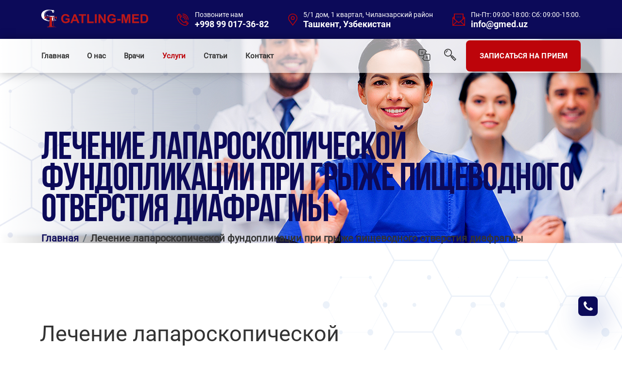

--- FILE ---
content_type: text/html; charset=UTF-8
request_url: https://gmed.uz/item-lechenie-laparoskopicheskoy-fundoplikatsii-pri-gryzhe-pishchevodnogo-otverstiya-diafragmy
body_size: 12587
content:
<!DOCTYPE html>
<html lang="ru">

<head>
   <meta charset="UTF-8">
   <meta http-equiv="X-UA-Compatible" content="IE=edge">
   <meta name="viewport" content="width=device-width, initial-scale=1">
      

   <title>Лечение лапароскопической фундопликации при грыже пищеводного отверстия диафрагмы в Ташкенте</title>
   <meta name="description" content="Лечение лапароскопической фундопликации при грыже пищеводного отверстия диафрагмы в Ташкенте. грыжа пищеводного отверстия диафрагмы
в Ташкенте в частной клинике Gatling Med. Лапароскопия в Ташкенте по доступной цене. Онлайн регистрация на сайте https://gmed.uz">
<meta property="og:site_name" content="Gmed.uz">
<meta property="og:type" content="website">
<meta property="og:title" content="Лечение лапароскопической фундопликации при грыже пищеводного отверстия диафрагмы в Ташкенте">
<meta property="og:description" content="Лечение лапароскопической фундопликации при грыже пищеводного отверстия диафрагмы в Ташкенте. грыжа пищеводного отверстия диафрагмы
в Ташкенте в частной клинике Gatling Med. Лапароскопия в Ташкенте по доступной цене. Онлайн регистрация на сайте https://gmed.uz">
<meta property="og:url" content="https://gmed.uz/ru/item-lechenie-laparoskopicheskoy-fundoplikatsii-pri-gryzhe-pishchevodnogo-otverstiya-diafragmy">
<meta property="og:image" content="https://gmed.uz/backend/web/uploads/service/16456115721770.png">
<meta property="og:image:width" content="1250">
<meta property="og:image:height" content="1250">
<meta name="csrf-param" content="_csrf-frontend">
<meta name="csrf-token" content="N7n0AttmWsSfVP81Yh375-raugVbCUyww5GLeAFQbwt23LhbrFNuo9oZrQ1PSr-Bs7vAXThFDcmP6907cjw_Zg==">

<link href="/css/owl.carousel.min.css" rel="stylesheet">
<link href="/css/owl.theme.default.min.css" rel="stylesheet">
<link href="/css/jquery.fancybox.min.css" rel="stylesheet">
<link href="/css/bootstrap.min.css" rel="stylesheet">
<link href="/css/main.css" rel="stylesheet">
<link href="/css/per-style.css" rel="stylesheet">
<script>var inputmask_93d7e9ed = {"mask":"+\\9\\98(99)-999-99-99"};</script>   <script type="application/ld+json">
      {
         "@context": {
            "@vocab": "http://schema.org/"
         },
         "@type": "WebPage",
         "description": "Лечение лапароскопической фундопликации при грыже пищеводного отверстия диафрагмы в Ташкенте. грыжа пищеводного отверстия диафрагмы
в Ташкенте в частной клинике Gatling Med. Лапароскопия в Ташкенте по доступной цене. Онлайн регистрация на сайте https://gmed.uz",
         "image": "https://gmed.uz/backend/web/uploads/service/16456115721770.png",
         "name": "Лечение лапароскопической фундопликации при грыже пищеводного отверстия диафрагмы в Ташкенте",
         "thumbnailUrl": "https://gmed.uz/backend/web/uploads/service/16456115721770.png",
         "url": "https://gmed.uz/ru/item-lechenie-laparoskopicheskoy-fundoplikatsii-pri-gryzhe-pishchevodnogo-otverstiya-diafragmy"
      }
   </script>
   <script type="application/ld+json">
      {
         "@context": {
            "@vocab": "http://schema.org/"
         },
         "@type": "Organization",
         "address": {
            "@type": "PostalAddress",
            "addressLocality": "Узбекистан",
            "addressRegion": "Ташкент",
            "streetAddress": "5/1 дом, 1 квартал, Чиланзарский район"
         },
         "email": "info@gmed.uz",
         "legalName": "Gatling Med",
         "telephone": "+998 99 017-36-82"
      }
   </script>
   <script type="application/ld+json">
      {
         "@context": {
            "@vocab": "http://schema.org/"
         },
         "@type": "LocalBusiness",
         "address": {
            "@type": "PostalAddress",
            "addressLocality": "Узбекистан",
            "addressRegion": "Ташкент",
            "streetAddress": "5/1 дом, 1 квартал, Чиланзарский район"
         },
         "description": "Лечение лапароскопической фундопликации при грыже пищеводного отверстия диафрагмы в Ташкенте. грыжа пищеводного отверстия диафрагмы
в Ташкенте в частной клинике Gatling Med. Лапароскопия в Ташкенте по доступной цене. Онлайн регистрация на сайте https://gmed.uz",
         "email": "info@gmed.uz",
         "image": "https://gmed.uz/backend/web/uploads/service/16456115721770.png",
         "legalName": "Gatling Med",
         "logo": "https://gmed.uz/backend/web/uploads/service/16456115721770.png",
         "name": "Лечение лапароскопической фундопликации при грыже пищеводного отверстия диафрагмы в Ташкенте",
         "telephone": "+998 99 017-36-82",
         "url": "https://gmed.uz/ru/item-lechenie-laparoskopicheskoy-fundoplikatsii-pri-gryzhe-pishchevodnogo-otverstiya-diafragmy"
      }
   </script>
   <link rel="icon" href="/backend/web/uploads/16391335475339.svg" type="image/x-icon">
	
	
	

	
	
	
</head>

<body>
   
   <!-- Start of .preloader -->
   <!--<div class="preloader">-->
   <!--    <div class="loader"></div>-->
   <!--    <h6 class="preloader-text">IbnSino<br>Template</h6>-->
   <!--</div>-->
   <!-- End of .preloader -->

   <!------------------------------------------------------------------------>

   <div class="page">
      <!-- Start of .header-top -->
      <header class="header-top">
         <div class="container">

            <!-- header-top__logo -->
            <div class="header-top__logo">
               <a href="/">
                  <img width="220" class='logo-desktop' src="/backend/web/uploads/16391357239658.svg" alt="">
               </a>
            </div>
            <!-- End of .header-top__logo -->

            <!-- .header-top__call -->
            <div class="header-top__call">

               <!-- header-top__call-item -->
               <div class="header-top__call-item">
                  <svg width="24.375" height="24.343" viewBox="0 0 24.375 24.343">
                     <path id="phone.svg" class="header-top__call-icon cls-1" d="M831.817,365.478a10.864,10.864,0,0,0-10.852-10.851v-1.55a12.416,12.416,0,0,1,12.4,12.4h-1.551Zm-6.2,0a4.656,4.656,0,0,0-4.651-4.651v-1.55a6.208,6.208,0,0,1,6.2,6.2h-1.55Zm-4.651-9.3a9.312,9.312,0,0,1,9.3,9.3h-1.551a7.759,7.759,0,0,0-7.751-7.751v-1.55Zm3.779,13.4,1.938-1.937a0.578,0.578,0,0,1,.064-0.058,1.924,1.924,0,0,1,2.511-.006,0.72,0.72,0,0,1,.071.064l3.488,3.487a1.871,1.871,0,0,1,0,2.646l-2.325,2.326a5.527,5.527,0,0,1-3.942,1.314c-3.14,0-7.446-1.609-11.712-5.8l0.41-.418-0.417.41a19.929,19.929,0,0,1-5.5-9.163c-0.666-2.764-.288-5.19,1.01-6.489l2.325-2.325a1.917,1.917,0,0,1,2.647,0l3.488,3.488a0.8,0.8,0,0,1,.067.077,1.879,1.879,0,0,1-.009,2.5c-0.018.022-.038,0.043-0.058,0.064l-1.938,1.937a1.419,1.419,0,0,0,0,2l2.938,2.937h0l2.94,2.94A1.42,1.42,0,0,0,824.744,369.578Zm6.522,3.554,0.454-.454a0.322,0.322,0,0,0,0-.454l-3.434-3.433c-0.017-.015-0.034-0.029-0.049-0.045a0.277,0.277,0,0,0-.464,0c-0.015.014-.03,0.029-0.046,0.042l-0.4.4ZM817.25,359.116l0.4-.4a0.447,0.447,0,0,1,.042-0.045,0.328,0.328,0,0,0,0-.464,0.652,0.652,0,0,1-.05-0.055l-3.429-3.429a0.323,0.323,0,0,0-.455,0l-0.454.454Zm1.456,8.621h0l-2.94-2.94a2.97,2.97,0,0,1,0-4.2l0.388-.388-3.943-3.941-0.775.774c-0.9.9-1.129,2.827-.6,5.029A20.532,20.532,0,0,0,824.366,375.6c2.2,0.531,4.129.3,5.029-.6l0.775-.775-3.942-3.942-0.388.388a2.971,2.971,0,0,1-4.2,0Z" transform="translate(-809 -353.063)" /></svg>
                  <div class="header-top__call-text">
                     <p>Позвоните нам</p>
                     <a href="tel:+998 99 017-36-82">+998 99 017-36-82</a>
                  </div>
               </div>
               <!-- End of .header-top__call-item -->

               <!-- header-top__call-item -->
               <div class="header-top__call-item">
                  <svg width="18.88" height="25.719" viewBox="0 0 18.88 25.719">
                     <path id="address.svg" class="header-top__call-icon cls-1" d="M1033.75,377.71l-7.99-11.282a9.433,9.433,0,1,1,16-.04Zm0-24.133a7.845,7.845,0,0,0-6.68,11.983l6.68,9.43,6.7-9.468A7.841,7.841,0,0,0,1033.75,353.577Zm0,11.78a3.927,3.927,0,1,1,3.93-3.928A3.931,3.931,0,0,1,1033.75,365.357Zm0-6.283a2.356,2.356,0,1,0,2.36,2.355A2.362,2.362,0,0,0,1033.75,359.074Z" transform="translate(-1024.31 -352)" />
                  </svg>
                  <div class="header-top__call-text">
                     <p>5/1 дом, 1 квартал, Чиланзарский район</p>
                     <a href="/contact">Ташкент, Узбекистан</a>
                  </div>
               </div>
               <!-- End of .header-top__call-item -->

               <!-- header-top__call-item -->
               <div class="header-top__call-item">
                  <svg width="25.16" height="25.157" viewBox="0 0 25.16 25.157">
                     <path id="envelope.svg" class="header-top__call-icon cls-1" d="M1239.84,377.423v-16.85l3.15-2.723v-5.556h18.87v5.556l3.14,2.723v16.85h-25.16Zm22.48-1.57-6.57-6.557-3.33,2.884-3.33-2.884-6.56,6.557h19.79Zm-20.91-1.11,6.49-6.478-6.49-5.614v12.092Zm1.58-14.814-1.16,1,1.16,1v-2.005Zm17.29,3.359v-9.424h-15.72v9.424h-0.01l7.87,6.813,7.87-6.813h-0.01Zm1.58-3.359v2.005l1.15-1Zm1.57,2.722-6.49,5.614,6.49,6.478V362.651Zm-11.8-4.076h1.58v1.571h-1.58v-1.571Zm4.72,1.571h-1.57v-1.571h1.57v1.571Zm-7.86-1.571h1.57v1.571h-1.57v-1.571Z" transform="translate(-1239.84 -352.281)" />
                  </svg>
                  <div class="header-top__call-text">
                     <p>Пн-Пт: 09:00-18:00: Сб: 09:00-15:00.</p>
                     <a href="mailto:info@gmed.uz">info@gmed.uz</a>
                  </div>
               </div>
               <!-- End of .header-top__call-item -->

            </div>
            <!-- End of .header-top__call -->
         </div>
      </header>
      <!-- End of .header-top -->

      <!-- Start of .header-middle -->
      <header class="header-middle header-middle_white-transparent">
         <div class="container">

            <!-- hidden navbar for mobiles -->
            <div class="navbar-logo">
               <a href="/">
                  <!--<img width="130" src="/backend/web/uploads/16391359194128.svg" alt="">-->
                  <img width="130" class='logo-mobile' src="/backend/web/uploads/16391359194128.svg" alt="">
               </a>
            </div>

            <div class="navbar-icon">
               <span></span>
            </div>
            <!-- End of hidden navbar for mobiles -->

            <!-- navbar__menu-link clicked jquery -> event.preventDefoult() -->
            <div class="navbar">

               <ul class="navbar__menu">
                  <li class="navbar__menu-item">
                     <a class="navbar__menu-link " href="/">Главная</a>
                  </li>

                  <li class="navbar__menu-item">
                     <a class="navbar__menu-link " href="/about">О нас</a>
                  </li>

                  <li class="navbar__menu-item">
                     <a class="navbar__menu-link " href="/doctors">Врачи</a>
                  </li>

                  <li class="navbar__menu-item">
                     <a class="navbar__menu-link active" href="/services">Услуги</a>
                  </li>

                  <li class="navbar__menu-item">
                     <a class="navbar__menu-link " href="/article">Статьи</a>
                  </li>

                  <li class="navbar__menu-item">
                     <a class="navbar__menu-link " href="/contact">Контакт</a>
                  </li>
               </ul>

               <div class="navbar__right">

                  <div class="navbar__bag">
                     <svg width="25.16" height="26" viewBox="0 0 512 512" xmlns="http://www.w3.org/2000/svg">
                        <path d="m373.851562 308.296875c-1.445312-4.820313-7.390624-7.074219-13.496093-7.074219-5.945313 0-11.890625 2.253906-13.335938 7.074219l-31.011719 101.0625c-.160156.644531-.320312 1.285156-.320312 1.605469 0 5.144531 7.550781 8.675781 13.175781 8.675781 3.535157 0 6.265625-1.121094 7.070313-4.175781l6.101562-21.371094h36.796875l6.109375 21.371094c.800782 3.054687 3.53125 4.175781 7.066406 4.175781 5.625 0 13.175782-3.691406 13.175782-8.675781 0-.480469-.160156-.964844-.320313-1.605469zm-27.476562 69.40625 13.976562-49.324219 13.984376 49.324219zm0 0" />
                        <path d="m456.835938 208.867188h-153.707032v-65.648438l49.953125-35.679688c3.941407-2.816406 6.28125-7.359374 6.28125-12.203124 0-4.847657-2.339843-9.390626-6.28125-12.207032l-50.554687-36.109375c-3.949219-26.570312-26.914063-47.019531-54.5625-47.019531h-192.796875c-30.421875 0-55.167969 24.746094-55.167969 55.167969v192.800781c0 30.417969 24.746094 55.164062 55.167969 55.164062h153.703125v65.648438l-49.953125 35.679688c-3.941407 2.816406-6.28125 7.363281-6.28125 12.207031s2.339843 9.390625 6.28125 12.203125l50.554687 36.109375c3.949219 26.570312 26.914063 47.019531 54.5625 47.019531h192.800782c30.417968 0 55.164062-24.75 55.164062-55.167969v-192.796875c0-30.421875-24.746094-55.167968-55.164062-55.167968zm-401.667969 64.265624c-13.878907 0-25.167969-11.289062-25.167969-25.167968v-192.800782c0-13.875 11.289062-25.164062 25.167969-25.164062h192.796875c13.875 0 25.164062 11.289062 25.164062 25.164062 0 4.847657 2.339844 9.394532 6.28125 12.207032l39.144532 27.960937-39.144532 27.960938c-3.941406 2.816406-6.28125 7.363281-6.28125 12.207031v73.367188h-9.09375c-30.417968 0-55.164062 24.746093-55.164062 55.164062v9.101562zm426.832031 183.699219c0 13.878907-11.289062 25.167969-25.164062 25.167969h-192.800782c-13.875 0-25.164062-11.289062-25.164062-25.167969 0-4.84375-2.339844-9.390625-6.28125-12.203125l-39.144532-27.960937 39.144532-27.960938c3.941406-2.816406 6.28125-7.363281 6.28125-12.207031v-112.464844c0-13.878906 11.289062-25.167968 25.164062-25.167968h24.054688.039062.039063 168.667969c13.875 0 25.164062 11.289062 25.164062 25.167968zm0 0" />
                        <path d="m197.652344 138.277344c4.667968 0 8.457031-3.789063 8.457031-8.460938s-3.789063-8.460937-8.457031-8.460937h-37.628906v-20.539063c0-4.671875-3.789063-8.460937-8.460938-8.460937-4.667969 0-8.457031 3.789062-8.457031 8.460937v20.539063h-37.628907c-4.667968 0-8.457031 3.789062-8.457031 8.460937s3.789063 8.460938 8.457031 8.460938h11.660157c1.863281 17.863281 9.566406 34.007812 21.152343 46.511718-9.605468 5.75-20.824218 9.070313-32.8125 9.070313-4.667968 0-8.457031 3.785156-8.457031 8.457031s3.789063 8.460938 8.457031 8.460938c17.117188 0 32.996094-5.351563 46.085938-14.453125 13.09375 9.101562 28.972656 14.453125 46.089844 14.453125 4.667968 0 8.457031-3.789063 8.457031-8.460938s-3.789063-8.457031-8.457031-8.457031c-11.988282 0-23.207032-3.3125-32.8125-9.070313 11.585937-12.503906 19.289062-28.648437 21.152344-46.511718zm-46.089844 35.941406c-9.253906-9.605469-15.539062-22.078125-17.378906-35.941406h34.761718c-1.839843 13.863281-8.125 26.335937-17.382812 35.941406zm0 0" /></svg>
                     <div class="checkBox">
                        <a href="/en/item-treatment-of-laparoscopic-fundoplication-for-hiatal-hernia" class="lang-flag">
                           <img src="/frontend/web/images/per-img/flag-eng.jpg" alt="" class="">
                        </a>
                        <a href="/uz/item-kokrak-churrasi-uchun-laparoskopik-hiatal-churra-fundoplikatsiyani-davolash" class="lang-flag">
                           <img src="/frontend/web/images/per-img/flag-uzb.jpg" alt="" class="">
                        </a>
                        <a href="/ru/item-lechenie-laparoskopicheskoy-fundoplikatsii-pri-gryzhe-pishchevodnogo-otverstiya-diafragmy" class="lang-flag">
                           <img src="/frontend/web/images/per-img/flag-rus.png" alt="" class="">
                        </a>
                     </div>
                  </div>

                  <div class="navbar__search searchBox-open">
                     <svg width="24.71" height="25.687" viewBox="0 0 24.71 24.687">
                        <path id="search.svg" class="cls-3" d="M1144.4,440.468l8.19,8.178-3.47,3.467-8.19-8.178,1.18-1.177-1.38-1.385a7.878,7.878,0,1,1,1.11-1.11l1.38,1.383Zm-2.36-5.172a6.29,6.29,0,1,0-6.29,6.282A6.293,6.293,0,0,0,1142.04,435.3Zm8.33,13.35-3.61-3.6-1.24,1.245,3.6,3.6Zm-5.97-3.465,1.25-1.246-1.25-1.245-1.24,1.245Zm-11.79-9.885h-1.57a4.715,4.715,0,0,1,4.71-4.712v1.57A3.146,3.146,0,0,0,1132.61,435.3Z" transform="translate(-1127.88 -427.438)" /></svg>
                  </div>

                  <a href="#" class="btn btn_pink" id="popup-form-open">ЗАПИСАТЬСЯ НА ПРИЕМ</a>

               </div>
            </div>

         </div>
      </header>
      <!-- End of .header-middle -->

      <!-- Start of .header-bottom-4 -->
<header class="header-bottom-4">
    <img src="/frontend/web/images/banner/banner6.jpg" alt="banner" title="banner" width="auto" height="auto">
    <div class="header-bottom-4__bg">
        <div class="icon">
            <img src="/frontend/web/images/banner/banner-shape.png" alt="shape" title="banner" width="auto" height="auto">
        </div>
    </div>
    <div class="container">
        <h1 class="section-title"><span>Лечение лапароскопической фундопликации при грыже пищеводного отверстия диафрагмы</span></h1>
        <ol class="breadcrumb">
            <li class="breadcrumb-item"><a href="/">Главная</a></li>
            <li class="breadcrumb-item active">Лечение лапароскопической фундопликации при грыже пищеводного отверстия диафрагмы</li>
        </ol>
    </div>
</header>
<!-- End of .header-bottom-4 -->

<!-- Start of departments-3 -->
<section class="departments-3 main-blog">
    <div class="main-blog__bg">
        <div class="icon">
            <img src="/frontend/web/images/png-shapes/form-shape.png" alt="shape" title="banner" width="100%" height="100%">
        </div>
        <div class="icon">
            <img src="/frontend/web/images/png-shapes/specialists__left-bottom-shape.png" alt="shape" title="banner" width="auto" height="auto">
        </div>
    </div>
    <div class="container container_right-sidebar">
        <div class="article">
            <div class="departments-3__single">
                <h1 class="title">Лечение лапароскопической фундопликации при грыже пищеводного отверстия диафрагмы</h1>
                <div class="img">
                    <img src="/backend/web/uploads/service/16456115721770.png" alt="Лечение лапароскопической фундопликации при грыже пищеводного отверстия диафрагмы" title="Лечение лапароскопической фундопликации при грыже пищеводного отверстия диафрагмы" width="auto" height="auto">
                </div>
                <p class="text"><p><strong>Грыжа пищеводного отверстия диафрагмы</strong> (ГПОД) и рефлюкс-эзофагит &mdash; заболевание пищевода и диафрагмы, причиной которого является расширение пищеводного отверстия диафрагмы вследствие растяжения связок, фиксирующих пищевод и желудок. В результате этих явлений верхняя часть желудка выходит в грудную полость и нарушается работа пищеводного сфинктера.<br />
<br />
Нарушение работы нижнего пищеводного сфинктера приводит к забросу желудочного содержимого в пищевод с развитием хронического воспаления его слизистой оболочки. Данный воспалительный процесс пищевода называется рефлюкс-эзофагит. Иногда этот длительно текущий процесс приводит к развитию рака пищевода. По данным Европейской и Американской гастроэнтерологических ассоциаций, если ГПОД существует в течение 5&ndash;12 лет без лечения, то риск развития рака пищевода возрастает на 270% через 5 лет и на 350&ndash;490% &mdash; в зависимости от возраста &mdash; через 12 лет.<br />
<br />
<strong>РАСПРОСТРАНЕННОСТЬ ЗАБОЛЕВАНИЯ</strong><br />
В настоящее время ГПОД является одним из наиболее распространенных заболеваний ЖКТ и по своей частоте занимает 2&ndash;3 место среди гастроэнтерологических заболеваний.<br />
<br />
<strong>Наиболее часто возникающими симптомами грыжи пищеводного отверстия являются:</strong><br />
&bull; Боли &ndash; самый типичный признак патологии. Они бывают жгучими, возникают в подложечной, загрудинной области, иногда &ndash; левом подреберье, значительно усиливаются при движении, физических нагрузках, наклонах.<br />
&bull; Мучительная, длительная изжога &ndash; возникает и после приема пищи, и натощак, усиливаясь при нахождении в положении лежа и при наклоне вперед.<br />
&bull; Отрыжка кислым, горьким, воздухом, а также срыгивание, нередко на фоне болевого синдрома.<br />
&bull; Весьма характерно затрудненное глотание, ощущение застрявшего в горле комка, боль во время процесса глотания. Попытки проглотить пищу могут сопровождаться нарастанием болевого синдрома, возникновением чувств дискомфорта за грудиной, перерастающего в боли распирающего характера, нередко иррадиирующие в левое плечо, лопатку (как при стенокардии).<br />
<br />
<strong>ЛЕЧЕНИЕ</strong><br />
<br />
Терапевтическое лечение ГПОД направлено на снятие симптомов: пока пациент принимает лекарственные препараты, соблюдает строгий режим питания, строго выполняет все назначения врача, то его состояние относительно комфортное. При прекращении лечения все симптомы ГПОД (постоянная отрыжка, мучительная изжога) возвращаются. &nbsp;Консервативному лечению у врача-гастроэнтеролога подлежат больные с небольшими грыжами пищеводного отверстия диафрагмы, без выраженной клинической картины и только в том случае, если пациент готов пожизненно принимать препараты, препятствующие возникновению рефлюкс-эзофагита или уменьшающие симптомы заболевания. Установлено, что при применении препаратов, снижающих кислотность желудочного сока в ьтечении 5 лет риск развития рака желудка увеличивается на 350%, а через 12 лет &mdash; увеличивается на 560% по сравнению с лицами без ГПОД того же возраста. Также, снижение уровня кислоты в желудке нарушает переваривание пищи и ее недопереваренные остатки попадают в толстую кишку, где вызывают гнилостные процессы и приводят к развитию тяжелого дисбактериоза кишечника.<br />
<br />
<strong>Вы смело можете начинать лечение, которое мы осуществляем максимально быстро и эффективно в Ташкенте. Клиника Gatling Med заставит вас быть уверенными в себе и в своем здоровье!</strong></p>
</p>
            </div>
        </div>
        <div class="sidebar">
            <div class="departments-sidebar">
                <div class="departments-blog">
                    <h1 class="title">Хирургия</h1>
                    <ul class="lists">
                                                    <li class="list-item">
                                <a href="/item-vrosshiy-nogot-diagnostika-lechenie" class="">
                                    <span>Вросший ноготь. Диагностика. Лечение</span>
                                    <i class="fa fa-angle-right"></i>
                                </a>
                            </li>
                                                    <li class="list-item">
                                <a href="/item-pupochnaya-gryzha-diagnostika-lechenie" class="">
                                    <span>Пупочная грыжа. Диагностика. Лечение </span>
                                    <i class="fa fa-angle-right"></i>
                                </a>
                            </li>
                                                    <li class="list-item">
                                <a href="/item-bedrennaya-gryzha-diagnostika-lechenie" class="">
                                    <span>Бедренная грыжа. Диагностика. Лечение</span>
                                    <i class="fa fa-angle-right"></i>
                                </a>
                            </li>
                                                    <li class="list-item">
                                <a href="/item-kamen-zhelchnogo-puzyrya-diagnostika-lechenie" class="">
                                    <span>Камень желчного пузыря. Диагностика. Лечение</span>
                                    <i class="fa fa-angle-right"></i>
                                </a>
                            </li>
                                                    <li class="list-item">
                                <a href="/item-professionalnye-metody-lecheniya-proktita" class="">
                                    <span>Профессиональные методы лечения проктита </span>
                                    <i class="fa fa-angle-right"></i>
                                </a>
                            </li>
                                                    <li class="list-item">
                                <a href="/item-sovremennyy-sposob-lecheniya-ostrogo-paraproktita" class="">
                                    <span>Современный способ лечения острого парапроктита </span>
                                    <i class="fa fa-angle-right"></i>
                                </a>
                            </li>
                                                    <li class="list-item">
                                <a href="/item-hirurgicheskoe-lechenie-gryzhi-beloy-linii" class="">
                                    <span>Хирургическое лечение грыжи белой линии </span>
                                    <i class="fa fa-angle-right"></i>
                                </a>
                            </li>
                                                    <li class="list-item">
                                <a href="/item-peredovye-metody-lecheniya-posleoperatsionnoy-gryzhi" class="">
                                    <span>Передовые методы лечения послеоперационной грыжи</span>
                                    <i class="fa fa-angle-right"></i>
                                </a>
                            </li>
                                                    <li class="list-item">
                                <a href="/item-diagnostika-i-lechenie-gryzhi-pishchevoda" class="">
                                    <span>Диагностика и лечение грыжи пищевода</span>
                                    <i class="fa fa-angle-right"></i>
                                </a>
                            </li>
                                                    <li class="list-item">
                                <a href="/item-diagnostika-i-lechenie-hronicheskogo-prostatita" class="">
                                    <span>Диагностика и лечение хронического простатита </span>
                                    <i class="fa fa-angle-right"></i>
                                </a>
                            </li>
                                                    <li class="list-item">
                                <a href="/item-pahovaya-gryzha-simptomy-lechenie-diagnostika" class="">
                                    <span>Паховая грыжа: Симптомы. Лечение. Диагностика </span>
                                    <i class="fa fa-angle-right"></i>
                                </a>
                            </li>
                                                    <li class="list-item">
                                <a href="/item-lechenie-kamnya-zhelchnogo-puzyrya" class="">
                                    <span>Лечение камня желчного пузыря </span>
                                    <i class="fa fa-angle-right"></i>
                                </a>
                            </li>
                                                    <li class="list-item">
                                <a href="/item-lechenie-diafragmalnoy-gryzhi" class="">
                                    <span>Лечение диафрагмальной грыжи </span>
                                    <i class="fa fa-angle-right"></i>
                                </a>
                            </li>
                                                    <li class="list-item">
                                <a href="/item-pochemu-poyavlyaetsya-krov-v-kale" class="">
                                    <span>Почему появляется кровь в кале?</span>
                                    <i class="fa fa-angle-right"></i>
                                </a>
                            </li>
                                                    <li class="list-item">
                                <a href="/item-lechenie-yazvy-zheludka" class="">
                                    <span>Лечение язвы желудка</span>
                                    <i class="fa fa-angle-right"></i>
                                </a>
                            </li>
                                                    <li class="list-item">
                                <a href="/item-protsess-lecheniya-ostrogo-appenditsita" class="">
                                    <span>Процесс лечения острого аппендицита</span>
                                    <i class="fa fa-angle-right"></i>
                                </a>
                            </li>
                                                    <li class="list-item">
                                <a href="/item-hirurgicheskoe-lechenie-varikotsele" class="">
                                    <span>Хирургическое лечение варикоцеле </span>
                                    <i class="fa fa-angle-right"></i>
                                </a>
                            </li>
                                                    <li class="list-item">
                                <a href="/item-lechenie-vskrytiya-panaritsii-paronihii-furunkuly-karbunkuly-abstsessov-i-flegmon" class="">
                                    <span>Лечение вскрытия панариции, паронихии, фурункулы, карбункулы, абсцессов и флегмон</span>
                                    <i class="fa fa-angle-right"></i>
                                </a>
                            </li>
                                                    <li class="list-item">
                                <a href="/item-operatsii-po-povodu-genikomastii" class="">
                                    <span>Операции по поводу геникомастии </span>
                                    <i class="fa fa-angle-right"></i>
                                </a>
                            </li>
                                                    <li class="list-item">
                                <a href="/item-lechenie-kraevoy-rezektsii-vrosshego-nogtya-s-plastikoy-i-lazernoy-obrabotkoy" class="">
                                    <span>Лечение краевой резекции вросшего ногтя с пластикой и лазерной обработкой </span>
                                    <i class="fa fa-angle-right"></i>
                                </a>
                            </li>
                                                    <li class="list-item">
                                <a href="/item-lazernoe-udalenie-aterom-lipom-papillom" class="">
                                    <span>Лазерное удаление атером, липом, папиллом </span>
                                    <i class="fa fa-angle-right"></i>
                                </a>
                            </li>
                                                    <li class="list-item">
                                <a href="/item-lechenie-gryzhesecheniya-s-alloplastikoy-posleoperatsionnye-gryzhi-gryzhi-peredney-bryushnoy-stenki-pahovye-i-bedrennye-gryzhi" class="">
                                    <span>Лечение грыжесечения с аллопластикой (послеоперационные грыжи, грыжи передней брюшной стенки, паховые и бедренные грыжи) </span>
                                    <i class="fa fa-angle-right"></i>
                                </a>
                            </li>
                                                    <li class="list-item">
                                <a href="/item-laparoskopicheskaya-likvidatsiya-pahovyh-gryzh-s-alloplastikoy" class="">
                                    <span>Лапароскопическая ликвидация паховых грыж с аллопластикой</span>
                                    <i class="fa fa-angle-right"></i>
                                </a>
                            </li>
                                                    <li class="list-item">
                                <a href="/item-lechenie-laparoskopicheskoy-fundoplikatsii-pri-gryzhe-pishchevodnogo-otverstiya-diafragmy" class="">
                                    <span>Лечение лапароскопической фундопликации при грыже пищеводного отверстия диафрагмы</span>
                                    <i class="fa fa-angle-right"></i>
                                </a>
                            </li>
                                                    <li class="list-item">
                                <a href="/item-lechenie-laparoskopicheskoy-appendektomii" class="">
                                    <span>Лечение лапароскопической аппендэктомии </span>
                                    <i class="fa fa-angle-right"></i>
                                </a>
                            </li>
                                                    <li class="list-item">
                                <a href="/item-lechenie-laparoskopicheskoy-holetsistektomii" class="">
                                    <span>Лечение лапароскопической холецистэктомии </span>
                                    <i class="fa fa-angle-right"></i>
                                </a>
                            </li>
                                                    <li class="list-item">
                                <a href="/item-hronicheskiy-nekalkuleznyy-holetsistit" class="">
                                    <span>Хронический некалькулезный холецистит</span>
                                    <i class="fa fa-angle-right"></i>
                                </a>
                            </li>
                                                    <li class="list-item">
                                <a href="/item-lechenie-tsirroza-pecheni" class="">
                                    <span>Лечение цирроза печени </span>
                                    <i class="fa fa-angle-right"></i>
                                </a>
                            </li>
                                                    <li class="list-item">
                                <a href="/item-mehanicheskaya-zheltuha" class="">
                                    <span>Механическая желтуха </span>
                                    <i class="fa fa-angle-right"></i>
                                </a>
                            </li>
                                                    <li class="list-item">
                                <a href="/item-lechenie-kamney-v-mochetochnike" class="">
                                    <span>Лечение камней в мочеточнике </span>
                                    <i class="fa fa-angle-right"></i>
                                </a>
                            </li>
                                                    <li class="list-item">
                                <a href="/item-lechenie-gryzhi-peredney-bryushnoy-stenki" class="">
                                    <span>Лечение грыжи передней брюшной стенки</span>
                                    <i class="fa fa-angle-right"></i>
                                </a>
                            </li>
                                                    <li class="list-item">
                                <a href="/item-lechenie-beloy-gryzhi-zhivota" class="">
                                    <span>Лечение белой грыжи живота </span>
                                    <i class="fa fa-angle-right"></i>
                                </a>
                            </li>
                                                    <li class="list-item">
                                <a href="/item-lechenie-abstsessa" class="">
                                    <span>Лечение абсцесса </span>
                                    <i class="fa fa-angle-right"></i>
                                </a>
                            </li>
                                                    <li class="list-item">
                                <a href="/item-effektivnoe-lechenie-paronihii" class="">
                                    <span>Эффективное лечение паронихии</span>
                                    <i class="fa fa-angle-right"></i>
                                </a>
                            </li>
                                                    <li class="list-item">
                                <a href="/item-sovremennyy-metod-lecheniya-panaritsiya" class="">
                                    <span>Современный метод лечения панариция </span>
                                    <i class="fa fa-angle-right"></i>
                                </a>
                            </li>
                                                    <li class="list-item">
                                <a href="/item-lechenie-karbunkula" class="">
                                    <span>Лечение карбункула</span>
                                    <i class="fa fa-angle-right"></i>
                                </a>
                            </li>
                                                    <li class="list-item">
                                <a href="/item-lechenie-dobrokachestvennoe-obrazovanie-myagkih-tkaney" class="">
                                    <span>Лечение доброкачественное образование мягких тканей</span>
                                    <i class="fa fa-angle-right"></i>
                                </a>
                            </li>
                                                    <li class="list-item">
                                <a href="/item-lechenie-ostrogo-appenditsita" class="">
                                    <span>Лечение острого аппендицита </span>
                                    <i class="fa fa-angle-right"></i>
                                </a>
                            </li>
                                                    <li class="list-item">
                                <a href="/item-lechenie-flegmona" class="">
                                    <span>Лечение флегмона</span>
                                    <i class="fa fa-angle-right"></i>
                                </a>
                            </li>
                                                    <li class="list-item">
                                <a href="/item-obrezanie-krayney-ploti" class="">
                                    <span>Обрезание крайней плоти</span>
                                    <i class="fa fa-angle-right"></i>
                                </a>
                            </li>
                                                    <li class="list-item">
                                <a href="/item-ateroma-lechenie-v-tashkente" class="">
                                    <span>Атерома. Лечение в Ташкенте </span>
                                    <i class="fa fa-angle-right"></i>
                                </a>
                            </li>
                                                    <li class="list-item">
                                <a href="/item-lazernaya-hirurgiya" class="">
                                    <span>Лазерная хирургия</span>
                                    <i class="fa fa-angle-right"></i>
                                </a>
                            </li>
                                                    <li class="list-item">
                                <a href="/item-kamni-v-zhelchnom-puzyre" class="">
                                    <span>Камни в желчном пузыре</span>
                                    <i class="fa fa-angle-right"></i>
                                </a>
                            </li>
                                                    <li class="list-item">
                                <a href="/item-ortopediya-i-travmatologiya" class="">
                                    <span>Ортопедия и травматология</span>
                                    <i class="fa fa-angle-right"></i>
                                </a>
                            </li>
                                                    <li class="list-item">
                                <a href="/item-ambulatornaya-hirurgiya" class="">
                                    <span>Амбулаторная хирургия</span>
                                    <i class="fa fa-angle-right"></i>
                                </a>
                            </li>
                                                    <li class="list-item">
                                <a href="/item-laparoskopicheskaya-hirurgiya" class="">
                                    <span>Лапароскопическая хирургия</span>
                                    <i class="fa fa-angle-right"></i>
                                </a>
                            </li>
                                            </ul>
                </div>
            </div>
        </div>
    </div>
</section>



      <!-- Start of .emergency-call -->
      <section class="emergency-call" id="emergency">
         <div class="container">
            <div class="emergency-call__items">
                                   <div class="emergency-call__item">
                      <div class="icon">
                                                      <svg width="42" height="42" viewBox="0 0 42 42">
                                <path id="icon4.svg" class="cls-2" d="M2140.64,3491.34a1.351,1.351,0,0,1-1.36-1.34v-5.68a9.658,9.658,0,0,0-2.06-5.41c-2.85-3.63-7.52-9.53-8.02-10.05-1.28-1.27-1.79-1.64-4.82-1.64h-18.81a2.587,2.587,0,0,0-2.85,2.6c0,1.66-.01,20.18-0.01,20.18a1.36,1.36,0,0,1-2.72,0s0.01-18.52.01-20.18a5.251,5.251,0,0,1,5.57-5.28h18.81c3.67,0,4.9.6,6.74,2.42,0.67,0.67,6.96,8.67,8.22,10.27a12.275,12.275,0,0,1,2.66,7.09V3490A1.351,1.351,0,0,1,2140.64,3491.34Zm-19.79-27.55a1.342,1.342,0,0,1-1.35-1.34,2.28,2.28,0,0,0-4.56,0,1.355,1.355,0,0,1-2.71,0,4.99,4.99,0,0,1,9.98,0A1.351,1.351,0,0,1,2120.85,3463.79Zm-7.64,7.27a1.359,1.359,0,0,1,1.36,1.35v2.79h2.82a1.345,1.345,0,1,1,0,2.69h-2.82v2.79a1.355,1.355,0,0,1-2.71,0v-2.79h-2.82a1.345,1.345,0,1,1,0-2.69h2.82v-2.79A1.351,1.351,0,0,1,2113.21,3471.06Zm11.09,12.31a1.342,1.342,0,0,1-1.35-1.34v-12.51a1.355,1.355,0,0,1,2.71,0v11.17h10.58a1.34,1.34,0,1,1,0,2.68H2124.3Zm-22.95,8.92h2.26a5.924,5.924,0,0,1,11.51,0h11.17a5.924,5.924,0,0,1,11.51,0h2.84a1.345,1.345,0,1,1,0,2.69h-2.84a5.924,5.924,0,0,1-11.51,0h-11.17a5.924,5.924,0,0,1-11.51,0h-2.26A1.345,1.345,0,1,1,2101.35,3492.29Zm30.7,4.52a3.175,3.175,0,1,0-3.21-3.18A3.2,3.2,0,0,0,2132.05,3496.81Zm-22.69,0a3.175,3.175,0,1,0-3.2-3.18A3.2,3.2,0,0,0,2109.36,3496.81Z" transform="translate(-2100 -3457.5)" />
                            </svg>
                                                </div>
                      <div class="content">
                          <h1>24-Часовая Чрезвычайная ситуация</h1>
                          <p>Открыт круглосуточно для удобства, быстрого и легкого доступа</p>
                      </div>
                   </div>
                                   <div class="emergency-call__item">
                      <div class="icon">
                                                      <svg width="33" height="42" viewBox="0 0 33 42">
                              <path id="icon5.svg" class="cls-2" d="M2537.62,3499.46c-0.39.76-1.46,2.04-4.15,2.04h-23.92c-2.69,0-3.76-1.28-4.15-2.04s-0.83-2.36.72-4.54l4.16-5.85a2.076,2.076,0,0,1,.24-0.34l5.48-7.7v-16.17a1.349,1.349,0,0,1,1.35-1.34h8.32a1.349,1.349,0,0,1,1.35,1.34v16.17l5.48,7.7a1.609,1.609,0,0,1,.24.34l4.16,5.85C2538.45,3497.1,2538.02,3498.7,2537.62,3499.46Zm-13.06-17.23a1.312,1.312,0,0,1-.25-0.77v-15.25h-5.6v15.25a1.312,1.312,0,0,1-.25.77l-4.34,6.11h14.78Zm10.13,14.24-3.88-5.45h-18.6l-3.88,5.45a1.94,1.94,0,0,0-.53,1.76,1.973,1.973,0,0,0,1.75.58h23.92a1.973,1.973,0,0,0,1.75-.58A1.91,1.91,0,0,0,2534.69,3496.47Zm-11.75-9.05a1.82,1.82,0,1,1,1.84-1.82A1.822,1.822,0,0,1,2522.94,3487.42Zm-1.52-5.35a1.455,1.455,0,1,1,1.47-1.45A1.46,1.46,0,0,1,2521.42,3482.07Zm4.29-19.87h-8.4a1.345,1.345,0,1,1,0-2.69h8.4A1.345,1.345,0,1,1,2525.71,3462.2Z" transform="translate(-2505 -3459.5)" />
                            </svg>
                                                </div>
                      <div class="content">
                          <h1>Медицинские работники</h1>
                          <p>Квалифицированные и сертифицированные врачи для качественной медицинской помощи</p>
                      </div>
                   </div>
                                   <div class="emergency-call__item">
                      <div class="icon">
                                                      <svg width="38" height="42" viewBox="0 0 38 42">
                              <path id="icon6.svg" class="cls-2" d="M2937.66,3501.5h-35.31a1.345,1.345,0,0,1,0-2.69h33.96c-0.04-5.67-.39-9.4-1.03-11.08-0.86-2.24-4.54-4.26-6.79-5.26-1.97,3.47-5.08,5.5-8.51,5.5h0c-3.38,0-6.46-2.03-8.43-5.49-2.24.99-5.93,3.02-6.78,5.25a19.374,19.374,0,0,0-.75,7.06c0.01,0.49.02,0.96,0.02,1.41a1.34,1.34,0,1,1-2.68,0c0-.43-0.01-0.89-0.02-1.36a21.394,21.394,0,0,1,.93-8.07c1.63-4.27,8.66-6.97,9.45-7.27a1.345,1.345,0,0,1,1.68.7c1.48,3.23,3.88,5.09,6.58,5.09h0c2.72,0,5.21-1.9,6.67-5.09a1.337,1.337,0,0,1,1.67-.7c0.8,0.3,7.83,3,9.46,7.27,1.09,2.86,1.22,9.01,1.22,13.39A1.34,1.34,0,0,1,2937.66,3501.5Zm-7.37-31.3h-0.06a9.755,9.755,0,0,1-.11,1.57,14.718,14.718,0,0,1-1.28,3.86,1.44,1.44,0,0,1-.2.39c-2.12,4.02-5.79,6.53-8.66,8.17a1.311,1.311,0,0,1-.66.18,1.33,1.33,0,0,1-1.16-.67,1.35,1.35,0,0,1,.49-1.84,21.175,21.175,0,0,0,6.45-5.29h-10.06a9.782,9.782,0,0,0,2.69,1.76,1.346,1.346,0,0,1,.68,1.77,1.312,1.312,0,0,1-1.76.69,11.578,11.578,0,0,1-7.12-10.61,1.332,1.332,0,0,1-1.11-1.56l1.42-8a1.331,1.331,0,0,1,1.31-1.11h17.71a1.34,1.34,0,0,1,1.32,1.11l1.38,7.81a1.213,1.213,0,0,1,.07.43A1.34,1.34,0,0,1,2930.29,3470.2Zm-17.24,3.69h13.64a11.666,11.666,0,0,0,.79-2.6,6.468,6.468,0,0,0,.07-1.09h-15.34A8.747,8.747,0,0,0,2913.05,3473.89Zm14.69-11.69h-15.46l-0.95,5.31h17.35Z" transform="translate(-2901 -3459.5)" />
                            </svg>
                                                </div>
                      <div class="content">
                          <h1>Лабораторные Услуги</h1>
                          <p>Экономически эффективные, комплексные и клинические лабораторные услуги</p>
                      </div>
                   </div>
                            </div>

            <h2>ЭКСТРЕННЫЙ ЗВОНОК:</h2>

            <div class="per-call-block">

               <div class="call">
                  <div class="icon">
                     <svg width="24.375" height="24.343" viewBox="0 0 24.375 24.343">
                        <path id="phone.svg" class="cls-2" d="M831.817,365.478a10.864,10.864,0,0,0-10.852-10.851v-1.55a12.416,12.416,0,0,1,12.4,12.4h-1.551Zm-6.2,0a4.656,4.656,0,0,0-4.651-4.651v-1.55a6.208,6.208,0,0,1,6.2,6.2h-1.55Zm-4.651-9.3a9.312,9.312,0,0,1,9.3,9.3h-1.551a7.759,7.759,0,0,0-7.751-7.751v-1.55Zm3.779,13.4,1.938-1.937a0.578,0.578,0,0,1,.064-0.058,1.924,1.924,0,0,1,2.511-.006,0.72,0.72,0,0,1,.071.064l3.488,3.487a1.871,1.871,0,0,1,0,2.646l-2.325,2.326a5.527,5.527,0,0,1-3.942,1.314c-3.14,0-7.446-1.609-11.712-5.8l0.41-.418-0.417.41a19.929,19.929,0,0,1-5.5-9.163c-0.666-2.764-.288-5.19,1.01-6.489l2.325-2.325a1.917,1.917,0,0,1,2.647,0l3.488,3.488a0.8,0.8,0,0,1,.067.077,1.879,1.879,0,0,1-.009,2.5c-0.018.022-.038,0.043-0.058,0.064l-1.938,1.937a1.419,1.419,0,0,0,0,2l2.938,2.937h0l2.94,2.94A1.42,1.42,0,0,0,824.744,369.578Zm6.522,3.554,0.454-.454a0.322,0.322,0,0,0,0-.454l-3.434-3.433c-0.017-.015-0.034-0.029-0.049-0.045a0.277,0.277,0,0,0-.464,0c-0.015.014-.03,0.029-0.046,0.042l-0.4.4ZM817.25,359.116l0.4-.4a0.447,0.447,0,0,1,.042-0.045,0.328,0.328,0,0,0,0-.464,0.652,0.652,0,0,1-.05-0.055l-3.429-3.429a0.323,0.323,0,0,0-.455,0l-0.454.454Zm1.456,8.621h0l-2.94-2.94a2.97,2.97,0,0,1,0-4.2l0.388-.388-3.943-3.941-0.775.774c-0.9.9-1.129,2.827-.6,5.029A20.532,20.532,0,0,0,824.366,375.6c2.2,0.531,4.129.3,5.029-.6l0.775-.775-3.942-3.942-0.388.388a2.971,2.971,0,0,1-4.2,0Z" transform="translate(-809 -353.063)" /></svg>
                  </div>
                  <a href="tel:+998 99 017-36-82">+998 99 017-36-82</a>
               </div>

               <div class="call">
                  <div class="icon">
                     <svg width="24.375" height="24.343" viewBox="0 0 24.375 24.343">
                        <path id="phone.svg" class="cls-2" d="M831.817,365.478a10.864,10.864,0,0,0-10.852-10.851v-1.55a12.416,12.416,0,0,1,12.4,12.4h-1.551Zm-6.2,0a4.656,4.656,0,0,0-4.651-4.651v-1.55a6.208,6.208,0,0,1,6.2,6.2h-1.55Zm-4.651-9.3a9.312,9.312,0,0,1,9.3,9.3h-1.551a7.759,7.759,0,0,0-7.751-7.751v-1.55Zm3.779,13.4,1.938-1.937a0.578,0.578,0,0,1,.064-0.058,1.924,1.924,0,0,1,2.511-.006,0.72,0.72,0,0,1,.071.064l3.488,3.487a1.871,1.871,0,0,1,0,2.646l-2.325,2.326a5.527,5.527,0,0,1-3.942,1.314c-3.14,0-7.446-1.609-11.712-5.8l0.41-.418-0.417.41a19.929,19.929,0,0,1-5.5-9.163c-0.666-2.764-.288-5.19,1.01-6.489l2.325-2.325a1.917,1.917,0,0,1,2.647,0l3.488,3.488a0.8,0.8,0,0,1,.067.077,1.879,1.879,0,0,1-.009,2.5c-0.018.022-.038,0.043-0.058,0.064l-1.938,1.937a1.419,1.419,0,0,0,0,2l2.938,2.937h0l2.94,2.94A1.42,1.42,0,0,0,824.744,369.578Zm6.522,3.554,0.454-.454a0.322,0.322,0,0,0,0-.454l-3.434-3.433c-0.017-.015-0.034-0.029-0.049-0.045a0.277,0.277,0,0,0-.464,0c-0.015.014-.03,0.029-0.046,0.042l-0.4.4ZM817.25,359.116l0.4-.4a0.447,0.447,0,0,1,.042-0.045,0.328,0.328,0,0,0,0-.464,0.652,0.652,0,0,1-.05-0.055l-3.429-3.429a0.323,0.323,0,0,0-.455,0l-0.454.454Zm1.456,8.621h0l-2.94-2.94a2.97,2.97,0,0,1,0-4.2l0.388-.388-3.943-3.941-0.775.774c-0.9.9-1.129,2.827-.6,5.029A20.532,20.532,0,0,0,824.366,375.6c2.2,0.531,4.129.3,5.029-.6l0.775-.775-3.942-3.942-0.388.388a2.971,2.971,0,0,1-4.2,0Z" transform="translate(-809 -353.063)" /></svg>
                  </div>
                  <a href="tel:+998 71 253-91-00">+998 71 253-91-00</a>
               </div>

            </div>            
           
         </div>
      </section>
      <!-- End of .emergency-call -->

      <!-- Start of .footer -->
      <footer class="footer">
         <div class="footer__bg">
            <div class="icon1">
               <img src="/frontend/web/images/png-shapes/footer.png">
            </div>
         </div>
         <!-- Start of .footer__top -->
         <div class="footer__top">
            <div class="footer__logo">
               <img src="/backend/web/uploads/16391357239658.svg" alt="footer-logo">
            </div>
            <div class="container">
               <div>
                  <div class="footer__top-blocks">
                     <h1 class="title">Контакты</h1>
                     <div class="content">
                        <div class="content-item">
                           <div class="icon">
                              <svg width="24.375" height="24.343" viewBox="0 0 24.375 24.343">
                                 <path id="phone.svg" class="header-top__call-icon cls-1" d="M831.817,365.478a10.864,10.864,0,0,0-10.852-10.851v-1.55a12.416,12.416,0,0,1,12.4,12.4h-1.551Zm-6.2,0a4.656,4.656,0,0,0-4.651-4.651v-1.55a6.208,6.208,0,0,1,6.2,6.2h-1.55Zm-4.651-9.3a9.312,9.312,0,0,1,9.3,9.3h-1.551a7.759,7.759,0,0,0-7.751-7.751v-1.55Zm3.779,13.4,1.938-1.937a0.578,0.578,0,0,1,.064-0.058,1.924,1.924,0,0,1,2.511-.006,0.72,0.72,0,0,1,.071.064l3.488,3.487a1.871,1.871,0,0,1,0,2.646l-2.325,2.326a5.527,5.527,0,0,1-3.942,1.314c-3.14,0-7.446-1.609-11.712-5.8l0.41-.418-0.417.41a19.929,19.929,0,0,1-5.5-9.163c-0.666-2.764-.288-5.19,1.01-6.489l2.325-2.325a1.917,1.917,0,0,1,2.647,0l3.488,3.488a0.8,0.8,0,0,1,.067.077,1.879,1.879,0,0,1-.009,2.5c-0.018.022-.038,0.043-0.058,0.064l-1.938,1.937a1.419,1.419,0,0,0,0,2l2.938,2.937h0l2.94,2.94A1.42,1.42,0,0,0,824.744,369.578Zm6.522,3.554,0.454-.454a0.322,0.322,0,0,0,0-.454l-3.434-3.433c-0.017-.015-0.034-0.029-0.049-0.045a0.277,0.277,0,0,0-.464,0c-0.015.014-.03,0.029-0.046,0.042l-0.4.4ZM817.25,359.116l0.4-.4a0.447,0.447,0,0,1,.042-0.045,0.328,0.328,0,0,0,0-.464,0.652,0.652,0,0,1-.05-0.055l-3.429-3.429a0.323,0.323,0,0,0-.455,0l-0.454.454Zm1.456,8.621h0l-2.94-2.94a2.97,2.97,0,0,1,0-4.2l0.388-.388-3.943-3.941-0.775.774c-0.9.9-1.129,2.827-.6,5.029A20.532,20.532,0,0,0,824.366,375.6c2.2,0.531,4.129.3,5.029-.6l0.775-.775-3.942-3.942-0.388.388a2.971,2.971,0,0,1-4.2,0Z" transform="translate(-809 -353.063)" />
                              </svg>
                           </div>
                           <div class="text">
                              <a href="tel:+998 99 017-36-82">+998 99 017-36-82</a>
                           </div>
                        </div>
                        <div class="content-item">
                           <div class="icon">
                              <svg width="24.375" height="24.343" viewBox="0 0 24.375 24.343">
                                 <path id="phone.svg" class="header-top__call-icon cls-1" d="M831.817,365.478a10.864,10.864,0,0,0-10.852-10.851v-1.55a12.416,12.416,0,0,1,12.4,12.4h-1.551Zm-6.2,0a4.656,4.656,0,0,0-4.651-4.651v-1.55a6.208,6.208,0,0,1,6.2,6.2h-1.55Zm-4.651-9.3a9.312,9.312,0,0,1,9.3,9.3h-1.551a7.759,7.759,0,0,0-7.751-7.751v-1.55Zm3.779,13.4,1.938-1.937a0.578,0.578,0,0,1,.064-0.058,1.924,1.924,0,0,1,2.511-.006,0.72,0.72,0,0,1,.071.064l3.488,3.487a1.871,1.871,0,0,1,0,2.646l-2.325,2.326a5.527,5.527,0,0,1-3.942,1.314c-3.14,0-7.446-1.609-11.712-5.8l0.41-.418-0.417.41a19.929,19.929,0,0,1-5.5-9.163c-0.666-2.764-.288-5.19,1.01-6.489l2.325-2.325a1.917,1.917,0,0,1,2.647,0l3.488,3.488a0.8,0.8,0,0,1,.067.077,1.879,1.879,0,0,1-.009,2.5c-0.018.022-.038,0.043-0.058,0.064l-1.938,1.937a1.419,1.419,0,0,0,0,2l2.938,2.937h0l2.94,2.94A1.42,1.42,0,0,0,824.744,369.578Zm6.522,3.554,0.454-.454a0.322,0.322,0,0,0,0-.454l-3.434-3.433c-0.017-.015-0.034-0.029-0.049-0.045a0.277,0.277,0,0,0-.464,0c-0.015.014-.03,0.029-0.046,0.042l-0.4.4ZM817.25,359.116l0.4-.4a0.447,0.447,0,0,1,.042-0.045,0.328,0.328,0,0,0,0-.464,0.652,0.652,0,0,1-.05-0.055l-3.429-3.429a0.323,0.323,0,0,0-.455,0l-0.454.454Zm1.456,8.621h0l-2.94-2.94a2.97,2.97,0,0,1,0-4.2l0.388-.388-3.943-3.941-0.775.774c-0.9.9-1.129,2.827-.6,5.029A20.532,20.532,0,0,0,824.366,375.6c2.2,0.531,4.129.3,5.029-.6l0.775-.775-3.942-3.942-0.388.388a2.971,2.971,0,0,1-4.2,0Z" transform="translate(-809 -353.063)" />
                              </svg>
                           </div>
                           <div class="text">
                              <a href="tel:+998 71 253-91-00">+998 71 253-91-00</a>
                           </div>
                        </div>
                        <div class="content-item">
                           <div class="icon">
                              <svg width="18.88" height="25.719" viewBox="0 0 18.88 25.719">
                                 <path id="address.svg" class="header-top__call-icon cls-1" d="M1033.75,377.71l-7.99-11.282a9.433,9.433,0,1,1,16-.04Zm0-24.133a7.845,7.845,0,0,0-6.68,11.983l6.68,9.43,6.7-9.468A7.841,7.841,0,0,0,1033.75,353.577Zm0,11.78a3.927,3.927,0,1,1,3.93-3.928A3.931,3.931,0,0,1,1033.75,365.357Zm0-6.283a2.356,2.356,0,1,0,2.36,2.355A2.362,2.362,0,0,0,1033.75,359.074Z" transform="translate(-1024.31 -352)" /></svg>
                           </div>
                           <div class="text">
                              <p>5/1 дом, 1 квартал, Чиланзарский район <br> Ташкент, Узбекистан</p>
                              <a href="/contact" class="location">Проложить маршрут на карте <i class="fa fa-map-marker"></i></a>
                           </div>
                        </div>
                        <div class="content-item">
                           <div class="icon">
                              <svg width="25.16" height="25.157" viewBox="0 0 25.16 25.157">
                                 <path id="envelope.svg" class="header-top__call-icon cls-1" d="M1239.84,377.423v-16.85l3.15-2.723v-5.556h18.87v5.556l3.14,2.723v16.85h-25.16Zm22.48-1.57-6.57-6.557-3.33,2.884-3.33-2.884-6.56,6.557h19.79Zm-20.91-1.11,6.49-6.478-6.49-5.614v12.092Zm1.58-14.814-1.16,1,1.16,1v-2.005Zm17.29,3.359v-9.424h-15.72v9.424h-0.01l7.87,6.813,7.87-6.813h-0.01Zm1.58-3.359v2.005l1.15-1Zm1.57,2.722-6.49,5.614,6.49,6.478V362.651Zm-11.8-4.076h1.58v1.571h-1.58v-1.571Zm4.72,1.571h-1.57v-1.571h1.57v1.571Zm-7.86-1.571h1.57v1.571h-1.57v-1.571Z" transform="translate(-1239.84 -352.281)" />
                              </svg>
                           </div>
                           <div class="text">
                              <a href="mailto:inbox@medihelp.com">info@gmed.uz</a>
                           </div>
                        </div>
                     </div>
                  </div>

                  <div class="footer__top-blocks">
                     <h1 class="title">Рабочее время</h1>
                     <div class="content">
                        <ul class="work-date">
                           <li><span>Пн - Вт</span><b>08:30 - 17:00</b></li>
                           <li><span>Ср - чт</span><b>08:30 - 17:00</b></li>
                           <li><span>Пятница</span><b>08:30 - 17:00</b></li>
                           <li><span>Суббота</span><b>08:30 - 15:00</b></li>
                           <li><span>Воскресенье</span><b>Закрыто</b></li>
                        </ul>
                     </div>
                  </div>
               </div>

               <div>
                  <div class="footer__top-blocks">
                     <h1 class="title">Мы в соц.сетях</h1>
                     <div class="content">
                        <p class="text"><p>Многопрофильная частная клиника &laquo;GATLING-MED&raquo; - клиника с 15-летним стажем!В GATLING-MED наши врачи ответят на все, интересующие вас, вопросы. Мы гарантируем высококлассное обслуживание и индивидуальный подход к КАЖДОМУ пациенту!</p>
</p>
                        <div class="socials">
                           <a href="https://www.facebook.com/GatlingMedUz/" title="facebook"><i class="fa fa-facebook"></i></a>
                           <a href="https://t.me/gmeduz" title="telegram"><i class="fa fa-telegram"></i></a>
                           <a href="https://www.instagram.com/gmed.uz/" title="instagram"><i class="fa fa-instagram"></i></a>
                           <a href="https://www.youtube.com/channel/UCPqf61EC5kLDYwZlA4mXy5g" title="youtube"><i class="fa fa-youtube"></i></a>
                        </div>
                     </div>
                  </div>

                  <div class="footer__top-blocks">
                     <h1 class="title">Меню</h1>
                     <div class="content">
                        <ul class="menu">
                                                         <li>
                                 <a href="https://gmed.prospero.top/about"><i class="fa fa-angle-right"></i>O нас </a>
                              </li>
                                                         <li>
                                 <a href="https://gmed.prospero.top/doctors"><i class="fa fa-angle-right"></i>Врачи </a>
                              </li>
                                                         <li>
                                 <a href="https://gmed.prospero.top/services"><i class="fa fa-angle-right"></i>Услуги </a>
                              </li>
                                                         <li>
                                 <a href="https://gmed.prospero.top/article"><i class="fa fa-angle-right"></i>Статья </a>
                              </li>
                                                         <li>
                                 <a href="https://gmed.prospero.top/contact"><i class="fa fa-angle-right"></i>Контакты</a>
                              </li>
                                                         <li>
                                 <a href="https://gmed.prospero.top/"><i class="fa fa-angle-right"></i>Главная </a>
                              </li>
                                                   </ul>
                     </div>
                  </div>
               </div>
            </div>
         </div>
         <!-- End of .footer__top -->

         <!-- Start of .footer__bottom -->
         <div class="footer__bottom">
            <p>МНОГОПРОФИЛЬНЫЙ МЕДИЦИНСКИЙ ЦЕНТР В ТАШКЕНТЕ</p>
         </div>
         <!-- End of .footer__bottom -->

      </footer>
      <!-- End of .footer -->
   </div>

   <!------------------------------------------------------------------------>

   <!-- scroll top - to top page -->
   <a href="tel:+998 99 017-36-82" class="call-btn to-top" >
      <i class="fa fa-phone"></i>
   </a>

   <!-- scroll top - to top page -->
   <div class="to-top" id="scrollUp"><i class="fa fa-angle-up"></i></div>

   <!-- search box -->
   <div class="searchBox">
      <span class="searchBox-close">&times;</span>
      <form>
         <input type="search" placeholder="Напишите ключевое слово для поиска и нажмите Enter">
         <button type="submit">
            <svg width="24.71" height="25.687" viewBox="0 0 24.71 24.687">
               <path id="search.svg" class="cls-2" d="M1144.4,440.468l8.19,8.178-3.47,3.467-8.19-8.178,1.18-1.177-1.38-1.385a7.878,7.878,0,1,1,1.11-1.11l1.38,1.383Zm-2.36-5.172a6.29,6.29,0,1,0-6.29,6.282A6.293,6.293,0,0,0,1142.04,435.3Zm8.33,13.35-3.61-3.6-1.24,1.245,3.6,3.6Zm-5.97-3.465,1.25-1.246-1.25-1.245-1.24,1.245Zm-11.79-9.885h-1.57a4.715,4.715,0,0,1,4.71-4.712v1.57A3.146,3.146,0,0,0,1132.61,435.3Z" transform="translate(-1127.88 -427.438)" /></svg>
             Поиск         </button>
      </form>
   </div>

   <!-- Popup Form -->
   <div class="popup-form">
      <div class="inner-block">
         <span class="popup-form-close" id="popup-form-close">&times;</span>
         <div class="img">
            <img src="/frontend/web/images/jpg/popup-form.jpg">
         </div>
         <form id="w0" action="/item-lechenie-laparoskopicheskoy-fundoplikatsii-pri-gryzhe-pishchevodnogo-otverstiya-diafragmy" method="post">
<input type="hidden" name="_csrf-frontend" value="N7n0AttmWsSfVP81Yh375-raugVbCUyww5GLeAFQbwt23LhbrFNuo9oZrQ1PSr-Bs7vAXThFDcmP6907cjw_Zg==">         <h1 class="section-title">ЗАПИСАТЬСЯ НА ПРИЕМ</h1>
         <div class="input-box">
            <label for="popup-name">Ваше Имя *</label>
            

<input type="text" id="message-name" class="form-control" name="Message[name]" aria-required="true">

<p class="help-block help-block-error"></p>
         </div>

         <div class="input-box">
            <label for="popup-phone">Телефон *</label>
            

<input type="text" id="message-number" class="form-control" name="Message[number]" aria-required="true" data-plugin-inputmask="inputmask_93d7e9ed">

<p class="help-block help-block-error"></p>
         </div>

         <button type="submit" class="btn btn-2_pink">Отправить</button>
         </form>      </div>
   </div>

   <!-- Scripts + Jquery plagins -->
	
	<!-- Global site tag (gtag.js) - Google Analytics -->
	<script async src="https://www.googletagmanager.com/gtag/js?id=UA-160728266-1"></script>
	<script>
	  window.dataLayer = window.dataLayer || [];
	  function gtag(){dataLayer.push(arguments);}
	  gtag('js', new Date());

	  gtag('config', 'UA-160728266-1');
	</script>

   <script src="/assets/b15b33b3/jquery.js"></script>
<script src="/assets/a1d42850/yii.js"></script>
<script src="/js/bootstrap.min.js"></script>
<script src="/js/owl.carousel.min.js"></script>
<script src="/js/carousel.js"></script>
<script src="/js/jquery.fancybox.js"></script>
<script src="/js/jquery.waypoints.min.js"></script>
<script src="/js/jquery.countup.min.js"></script>
<script src="/js/isotope.pkgd.min.js"></script>
<script src="/js/index.js"></script>
<script src="/assets/a1d42850/yii.validation.js"></script>
<script src="/assets/42279b62/jquery.inputmask.bundle.js"></script>
<script src="/assets/a1d42850/yii.activeForm.js"></script>
<script>jQuery(function ($) {
jQuery("#message-number").inputmask(inputmask_93d7e9ed);
jQuery('#w0').yiiActiveForm([{"id":"message-name","name":"name","container":".field-message-name","input":"#message-name","error":".help-block.help-block-error","validate":function (attribute, value, messages, deferred, $form) {yii.validation.required(value, messages, {"message":"Пожалуйста, введите имя"});yii.validation.string(value, messages, {"message":"Name must be a string.","max":255,"tooLong":"Name should contain at most 255 characters.","skipOnEmpty":1});}},{"id":"message-number","name":"number","container":".field-message-number","input":"#message-number","error":".help-block.help-block-error","validate":function (attribute, value, messages, deferred, $form) {yii.validation.required(value, messages, {"message":"Пожалуйста введите телефон"});yii.validation.string(value, messages, {"message":"Number must be a string.","max":255,"tooLong":"Number should contain at most 255 characters.","skipOnEmpty":1});}}], []);
});</script>	
</body>

</html>


--- FILE ---
content_type: text/css
request_url: https://gmed.uz/css/per-style.css
body_size: 595
content:

/* ===================================== INDEX ===================================== */

/* =========== header language */

.navbar__bag svg {
   fill: #3c3c3c;
}
.lang-flag {
   display: block;
   margin: 6px 0;
}
.lang-flag img {
   height: 23px;
   width: 40px;
   box-shadow: 0 0 3px #324ea5;
}
.lang-flag:hover img {
   box-shadow: 0 0 6px #324ea5;
}
.footer__logo img  {
   width: 400px;
}
.footer__top-blocks {
   margin-bottom: 0 !important;
   margin-top: 30px !important;
}
.per-call-block {
   display: flex;
}
.per-call-block .call {
   margin: 0 20px;
}
@media (max-width: 1200px) {
   .emergency-call .container .call > a {
      margin: 11px 20px 0;
      font-size: 40px;
   }
}
@media (max-width: 992px) {
   .emergency-call .container .call > a {
      font-size: 32px;
   }
}
@media (max-width: 768px) {
   .per-call-block {
      flex-wrap: wrap;
      justify-content: center;
   }
   .emergency-call .container .call > a {
      margin: 18px 0;
      font-size: 40px;
   }
}
@media (max-width: 425px) {
   .emergency-call .container .call > a {
      font-size: 30px;
   }
}

/* =========== service slider */

.services__item {
   padding: 20px;
   margin-top: 0;
   height: 295px;

}
.services__item-icon {
   height: auto;

}
.services__item-icon img {
   margin-top: 0;
   width: 100px;
   height: 100px;
}
.services__item-text {
   margin-bottom: 0;
}
.per-f-p span {
   line-height: 1.2;
}
.logo-mobile {
    display: none;
}
@media (max-width: 1200px) {
    .logo-mobile {
        display: block;
    }
}
@media (max-width: 1199.98px) {

   .about__text {
      max-width: 550px;
   }
}
@media (max-width: 767.98px) {
   .section-title {
      font-size: 40px;
   }
   .footer__logo img  {
      width: 230px;
   }
}
@media (max-width: 425px) {
   .services__item {
      padding: 20px 8px;
   }
   .services__item-icon {
      margin-bottom: 7px;
   }
   .services__item-icon img {
      height: 50px;
   }
   .section-title {
      padding: 0 20px;
   }
}
@media (max-width: 320px) {
   .services__item-icon img {
      height: 100px;
   }
}

/* =========== call btn */



.to-top {
   right: 50px;
   bottom: 20px;
   width: 40px;
   height: 40px;

}
.to-top .fa {
   line-height: 40px;
}
.call-btn {
   bottom: 70px;
   display: block;
}
.call-btn .fa {
   line-height: 40px;
   color: #fff;
}

@media (max-width: 768px) {
   .to-top {
      right: 20px;
   }
}

/* ===================================== DOCTORS ===================================== */

.per-breadcrumb .breadcrumb {
   background-color: transparent;
}
.per-breadcrumb .breadcrumb-item    a:hover {
   color: #f22283;
}















--- FILE ---
content_type: image/svg+xml
request_url: https://gmed.uz/backend/web/uploads/16391357239658.svg
body_size: 5721
content:
<svg id="Слой_1" data-name="Слой 1" xmlns="http://www.w3.org/2000/svg" viewBox="0 0 983.04 167.12"><defs><style>.cls-1,.cls-3{fill:#bc1818;}.cls-2{fill:#fff;}.cls-2,.cls-3{fill-rule:evenodd;}</style></defs><title>лого gm для сайта</title><path class="cls-1" d="M223.85,190.54v-14h36.24v33.18q-5.28,5.12-15.31,9a55.57,55.57,0,0,1-20.31,3.89q-13.07,0-22.78-5.48a34.82,34.82,0,0,1-14.6-15.68,50.62,50.62,0,0,1-4.89-22.18,47.93,47.93,0,0,1,5.46-23.13,36.69,36.69,0,0,1,16-15.51q8-4.14,19.94-4.14,15.51,0,24.23,6.5a29.38,29.38,0,0,1,11.23,18l-16.71,3.13a17.63,17.63,0,0,0-6.62-9.69,20,20,0,0,0-12.13-3.55q-11,0-17.52,7t-6.51,20.73q0,14.83,6.59,22.25t17.27,7.41a29,29,0,0,0,10.6-2.07,36.3,36.3,0,0,0,9.12-5V190.54Z" transform="translate(0 -95.96)"/><path class="cls-1" d="M350.71,221.16H332.42l-7.27-18.91h-33.3L285,221.16H267.14l32.44-83.28h17.78Zm-31-32.95-11.48-30.9L297,188.21Z" transform="translate(0 -95.96)"/><path class="cls-1" d="M369.74,221.16V152H345V137.88h66.19V152H386.56v69.19Z" transform="translate(0 -95.96)"/><path class="cls-1" d="M422.52,221.16v-82.6h16.82v68.57h41.81v14Z" transform="translate(0 -95.96)"/><path class="cls-1" d="M492.63,221.16V137.88h16.82v83.28Z" transform="translate(0 -95.96)"/><path class="cls-1" d="M525.64,221.16V137.88H542l34.09,55.62V137.88h15.62v83.28H574.84l-33.58-54.31v54.31Z" transform="translate(0 -95.96)"/><path class="cls-1" d="M648.24,190.54v-14h36.25v33.18q-5.28,5.12-15.31,9a55.65,55.65,0,0,1-20.31,3.89q-13.07,0-22.79-5.48a34.88,34.88,0,0,1-14.6-15.68,50.76,50.76,0,0,1-4.88-22.18,48,48,0,0,1,5.45-23.13,36.77,36.77,0,0,1,16-15.51q8-4.14,19.94-4.14,15.51,0,24.23,6.5a29.41,29.41,0,0,1,11.22,18l-16.7,3.13a17.68,17.68,0,0,0-6.62-9.69A20,20,0,0,0,648,150.83q-11,0-17.53,7t-6.5,20.73q0,14.83,6.59,22.25t17.27,7.41a29,29,0,0,0,10.59-2.07,36.3,36.3,0,0,0,9.12-5V190.54Z" transform="translate(0 -95.96)"/><path class="cls-1" d="M698.07,199V183h31.36v16Z" transform="translate(0 -95.96)"/><path class="cls-1" d="M738.52,221.16V137.88h25.17l15.11,56.81,14.94-56.81H819v83.28H803.34V155.6l-16.53,65.56H770.62L754.14,155.6v65.56Z" transform="translate(0 -95.96)"/><path class="cls-1" d="M835.67,221.16V137.88h61.75V152H852.49v18.46H894.3v14H852.49v22.67H899v14Z" transform="translate(0 -95.96)"/><path class="cls-1" d="M913.22,137.88H944q10.41,0,15.86,1.59a27.8,27.8,0,0,1,12.55,7.67,36.32,36.32,0,0,1,8,13.49q2.71,8,2.72,19.69A54.85,54.85,0,0,1,980.49,198a36.86,36.86,0,0,1-8.92,14.72,29.6,29.6,0,0,1-11.82,6.64q-5.57,1.77-14.89,1.76H913.22ZM930,152v55.16h12.55a45.88,45.88,0,0,0,10.17-.79,15.59,15.59,0,0,0,6.79-3.47q2.7-2.44,4.4-8t1.71-15.25q0-9.66-1.71-14.83a18.92,18.92,0,0,0-4.77-8.07,16,16,0,0,0-7.78-3.92q-3.52-.8-13.81-.79Z" transform="translate(0 -95.96)"/><path class="cls-2" d="M56.1,149.2a1.15,1.15,0,0,0,1.28-1,.87.87,0,0,0,0-.28c-.21-1.33-1-2-2.24-3.17-3.57-3.38-7.2.39-5,4a16.82,16.82,0,0,0,10.29,6.45c9.73,2,21.89,2.48,25.78,6.73v32.24c-3.6,1-7.12,2.43-10.81,3-6.08.86-14.06-.79-21.15-3.93C45.78,189.46,40.75,183,35.79,176.8c-6.73-10.86-9.6-21.73-9-32.58.59-11.94,5.22-21.74,11.79-28.42,7-7.08,14.54-13.7,31.39-14.93,8.75-.63,17.46.82,25.75,5.94A13.51,13.51,0,0,1,102,117.12c.53,4,1.78,6.84,4,8.32,1.67,1.1,2.73,1.08,3.19-.3l6.53-23.67c.75-2.28-1.68-2.65-3.21-2.47-10.62.88-21.77-.67-33.6-2.13-20-2.46-36.81-.12-54.59,9.56C15.24,111,8.61,118.45,4,128c-5.6,11.69-4.92,25.15-.67,36.47,5,13.37,15.56,23.89,30.57,30.43,9.72,4.23,20,5.54,30,6.38,13.9,1.15,25.58-1.78,37.7-3.86l16.8-4-8.49-2.19q0-9.49,0-19c.39-7.43,2.91-12.17,7-14.86l.85,1.93h3.53l-2.45-3.23,5-1.9c-14.44.07-28.87.37-43.3.19-16-.4-24.64-2.86-24.45-5.18" transform="translate(0 -95.96)"/><path class="cls-2" d="M117.58,165.58V185c-.07,2.49.47,3.48,1.78,4.08l10.46,4.57c1.19.55,1.19,1.24,0,1.48L97,201.28c0,.79,0,1.56-.08,2.34l20.74-3.71c6.16-1.23,12.49-2.74,18.08-4.31,1.52-.39,2.15-1-.37-2-4-1.7-8.22-3.77-12.21-5.47-1.94-.82-2.38-2.11-2.38-4.18q.32-9.19.64-18.4l-3.86.07" transform="translate(0 -95.96)"/><path class="cls-2" d="M72.84,204.31v1.61c-10.08.87-18.19.39-23-2.08,7.73,1.36,15.39,1.1,23,.47" transform="translate(0 -95.96)"/><path class="cls-2" d="M72.27,192.56c-11.7-2.31-22-6.7-29.22-15.55.51-.79,1.14-1.85,1.65-2.65,5.21,9.84,15.33,15.09,27.57,18.21" transform="translate(0 -95.96)"/><polygon class="cls-2" points="118.82 6.62 120.34 9.24 115.93 26.88 112.51 29.55 118.82 6.62"/><path class="cls-2" d="M94.55,112.53c-17-8.9-36.9-14.07-51.42,4.3a42.49,42.49,0,0,0-8.84,18.77c-1.67,9.82-.18,15.89,1.42,23.21,1.39.94,2.17,1.53,3.57,2.47-4.24-12.19-3.46-22.39-2.61-25.6,1.73-6.46,4.69-14.11,11.58-21,9.9-9.9,26-11.62,46.31-2.15" transform="translate(0 -95.96)"/><path class="cls-3" d="M56.92,258.53c21,.1,32.68-.11,53.66,0,18.77-.51,5.67-4.35,2.85-4.45-16.23-.62-15-10.38-15.51-16.77-.64-22.26-.08-43.19.82-65.46,0-3.32,1.07-4.61,4.27-4.92a117.47,117.47,0,0,1,20.88.51c5.58,1.16,8,3.73,9.1,7.16.79,2.28,1.4,4.69,2.2,7,.9,2.45,4.51,5.87,5,2.6l3.48-19.44c.72-2.82-1.23-5-3.9-3.44-2.3,1.24-4.48,1.26-7.67,1.22l-83.47-1.12c-4.9-.34-8.8.15-12.62-3.09a3,3,0,0,0-4.75,2.63c-.16,5.91-1.46,11-3.25,16.63-1.23,4.41,1.66,6.78,5.23,3.12,1.48-2.18,1.82-3.91,3.3-6.09,5.64-7.61,12-8.06,18.7-8.68l17,.29c2.81.09,4,1.79,3.64,4.9.1,24.14-.65,46.49-1.93,70.42-.57,7.37-4,10.92-10,12-3.32.44-6,.6-9.48,1.27C49.6,256,52.46,258,57,258.53" transform="translate(0 -95.96)"/><path class="cls-3" d="M39.81,180.36c-.43.74,1.44,1.58,1.87.88,1.34-2.43,1.84-3.43,3.17-5.85,1-2.2,4.35-3.4,7.15-3.32l19.39.26c.32,0,.39-2.25,0-2.26-6.67-.06-12.92.06-19.67,0-4.11,0-6.57.43-9.25,4.75-1.28,2.38-1.54,3.17-2.68,5.54" transform="translate(0 -95.96)"/><path class="cls-3" d="M109.93,172.25c4.75,0,9.65.14,14.4.14,1.09,1,1.67,1.65,2.77,2.64-4.63,0-9-.26-13.66-.26-1.42,24-.28,49.11.43,73.39L141,263.08l-86-.64-1.34-2.11,79.93,1-.67-1.1-22.3-11.08c-.8-25.4-1.92-50.66-.63-76.88" transform="translate(0 -95.96)"/></svg>

--- FILE ---
content_type: image/svg+xml
request_url: https://gmed.uz/backend/web/uploads/16391359194128.svg
body_size: 5646
content:
<svg id="Слой_1" data-name="Слой 1" xmlns="http://www.w3.org/2000/svg" viewBox="0 0 443.25 75.35"><defs><style>.cls-1,.cls-3{fill:#bd040a;}.cls-2{fill:#0c0a59;}.cls-2,.cls-3{fill-rule:evenodd;}</style></defs><title>лого</title><path class="cls-1" d="M110.53,54.08V47.76h16.34v15a20.73,20.73,0,0,1-6.9,4.06,25.15,25.15,0,0,1-9.16,1.75,20.52,20.52,0,0,1-10.27-2.47A15.67,15.67,0,0,1,94,59a22.81,22.81,0,0,1-2.2-10,21.63,21.63,0,0,1,2.46-10.43,16.54,16.54,0,0,1,7.2-7,19.34,19.34,0,0,1,9-1.87q7,0,10.92,2.93a13.26,13.26,0,0,1,5.06,8.11l-7.53,1.41a8,8,0,0,0-3-4.37,9,9,0,0,0-5.47-1.6,10.25,10.25,0,0,0-7.9,3.15q-2.94,3.15-2.94,9.35,0,6.69,3,10a9.92,9.92,0,0,0,7.79,3.34,13.14,13.14,0,0,0,4.78-.93,16.56,16.56,0,0,0,4.11-2.27V54.08Z" transform="translate(-9.59 -11.44)"/><path class="cls-1" d="M167.73,67.89h-8.25l-3.28-8.53h-15l-3.1,8.53h-8l14.62-37.55h8ZM153.77,53,148.59,39.1,143.52,53Z" transform="translate(-9.59 -11.44)"/><path class="cls-1" d="M176.31,67.89V36.69H165.17V30.34H195v6.35H183.89v31.2Z" transform="translate(-9.59 -11.44)"/><path class="cls-1" d="M200.11,67.89V30.65h7.58V61.56h18.85v6.33Z" transform="translate(-9.59 -11.44)"/><path class="cls-1" d="M231.72,67.89V30.34h7.58V67.89Z" transform="translate(-9.59 -11.44)"/><path class="cls-1" d="M246.6,67.89V30.34H254l15.37,25.08V30.34h7V67.89h-7.6L253.65,43.4V67.89Z" transform="translate(-9.59 -11.44)"/><path class="cls-1" d="M301.88,54.08V47.76h16.35v15a20.69,20.69,0,0,1-6.91,4.06,25.08,25.08,0,0,1-9.16,1.75,20.54,20.54,0,0,1-10.27-2.47A15.71,15.71,0,0,1,285.31,59a22.81,22.81,0,0,1-2.2-10,21.63,21.63,0,0,1,2.46-10.43,16.47,16.47,0,0,1,7.19-7,19.4,19.4,0,0,1,9-1.87q7,0,10.93,2.93a13.26,13.26,0,0,1,5.06,8.11l-7.53,1.41a8,8,0,0,0-3-4.37,9,9,0,0,0-5.47-1.6,10.28,10.28,0,0,0-7.9,3.15q-2.93,3.15-2.93,9.35,0,6.69,3,10a9.92,9.92,0,0,0,7.79,3.34,13.14,13.14,0,0,0,4.78-.93,16.74,16.74,0,0,0,4.11-2.27V54.08Z" transform="translate(-9.59 -11.44)"/><path class="cls-1" d="M324.35,57.88v-7.2h14.14v7.2Z" transform="translate(-9.59 -11.44)"/><path class="cls-1" d="M342.59,67.89V30.34h11.35L360.75,56l6.74-25.62h11.37V67.89h-7V38.33l-7.46,29.56h-7.3l-7.43-29.56V67.89Z" transform="translate(-9.59 -11.44)"/><path class="cls-1" d="M386.39,67.89V30.34h27.85v6.35H394V45h18.85v6.32H394V61.56h21v6.33Z" transform="translate(-9.59 -11.44)"/><path class="cls-1" d="M421.36,30.34h13.86a27,27,0,0,1,7.15.72A12.53,12.53,0,0,1,448,34.51a16.46,16.46,0,0,1,3.58,6.09,27.7,27.7,0,0,1,1.23,8.87,24.67,24.67,0,0,1-1.15,8,16.58,16.58,0,0,1-4,6.63,13.4,13.4,0,0,1-5.33,3,22.91,22.91,0,0,1-6.71.79H421.36Zm7.58,6.35V61.56h5.66a20.77,20.77,0,0,0,4.59-.35,7,7,0,0,0,3.06-1.57,8,8,0,0,0,2-3.62,24.65,24.65,0,0,0,.76-6.88,22.63,22.63,0,0,0-.76-6.69,8.59,8.59,0,0,0-2.16-3.63,7.23,7.23,0,0,0-3.51-1.77,34.13,34.13,0,0,0-6.22-.36Z" transform="translate(-9.59 -11.44)"/><path class="cls-2" d="M34.89,35.45a.52.52,0,0,0,.57-.46.29.29,0,0,0,0-.13c-.09-.6-.47-.92-1-1.43-1.61-1.52-3.25.18-2.24,1.81a7.62,7.62,0,0,0,4.64,2.91c4.39.89,9.87,1.12,11.62,3V55.72a38.18,38.18,0,0,1-4.87,1.33,18.76,18.76,0,0,1-9.54-1.77C30.23,53.6,28,50.7,25.73,47.89A25.08,25.08,0,0,1,21.65,33.2,19.49,19.49,0,0,1,27,20.38c3.14-3.19,6.55-6.17,14.15-6.73a18.88,18.88,0,0,1,11.61,2.68A6.11,6.11,0,0,1,55.58,21c.23,1.81.8,3.09,1.81,3.75.75.5,1.23.49,1.43-.13l3-10.68c.34-1-.76-1.19-1.45-1.11-4.79.4-9.81-.31-15.15-1-9-1.11-16.6-.06-24.61,4.31a20.16,20.16,0,0,0-9.15,9.73,21.14,21.14,0,0,0-.3,16.44c2.26,6,7,10.77,13.78,13.72,4.38,1.91,9,2.5,13.51,2.88,6.26.51,11.53-.8,17-1.74L63,55.38l-3.83-1q0-4.29,0-8.56c.18-3.35,1.31-5.49,3.18-6.7.13.29.26.58.38.87h1.59l-1.1-1.46,2.23-.85c-6.5,0-13,.16-19.52.08-7.21-.18-11.11-1.29-11-2.33Z" transform="translate(-9.59 -11.44)"/><path class="cls-2" d="M62.61,42.83v8.74c0,1.11.21,1.56.8,1.84l4.72,2.05c.54.25.54.56,0,.67l-14.77,2.8,0,1,9.34-1.67c2.78-.56,5.64-1.24,8.16-1.94.68-.18,1-.45-.17-.92-1.8-.77-3.7-1.7-5.51-2.47a1.7,1.7,0,0,1-1.07-1.88c.1-2.77.19-5.54.29-8.3l-1.74,0Z" transform="translate(-9.59 -11.44)"/><path class="cls-2" d="M42.44,60.29V61c-4.55.39-8.2.18-10.38-.94a40.14,40.14,0,0,0,10.38.21Z" transform="translate(-9.59 -11.44)"/><path class="cls-2" d="M42.18,55c-5.27-1-9.91-3-13.17-7,.22-.36.51-.84.74-1.2,2.35,4.43,6.91,6.8,12.43,8.21Z" transform="translate(-9.59 -11.44)"/><polygon class="cls-2" points="53.58 2.98 54.26 4.17 52.27 12.12 50.73 13.32 53.58 2.98"/><path class="cls-2" d="M52.23,18.91c-7.68-4-16.64-6.34-23.19,1.94a19.1,19.1,0,0,0-4,8.46c-.76,4.43-.09,7.17.64,10.47.62.42,1,.69,1.6,1.11a22.46,22.46,0,0,1-1.17-11.54,20.21,20.21,0,0,1,5.22-9.47c4.46-4.46,11.73-5.24,20.88-1Z" transform="translate(-9.59 -11.44)"/><path class="cls-3" d="M35.26,84.74c9.46.05,14.73,0,24.19,0,8.47-.23,2.56-2,1.29-2-7.32-.28-6.78-4.68-7-7.56-.29-10,0-19.47.36-29.51,0-1.5.49-2.08,1.93-2.22a52.81,52.81,0,0,1,9.41.23c2.52.52,3.63,1.68,4.11,3.23.36,1,.63,2.11,1,3.14s2,2.65,2.27,1.17q.8-4.38,1.57-8.76c.33-1.27-.55-2.25-1.76-1.55a6.52,6.52,0,0,1-3.46.54l-37.63-.5c-2.21-.16-4,.07-5.69-1.39a1.35,1.35,0,0,0-2.14,1.18,26.4,26.4,0,0,1-1.47,7.5c-.55,2,.75,3.06,2.36,1.41.67-1,.82-1.77,1.49-2.75,2.54-3.43,5.39-3.63,8.43-3.91l7.66.13c1.27,0,1.79.81,1.64,2.21,0,10.89-.29,21-.87,31.75-.25,3.33-1.78,4.92-4.49,5.42-1.5.2-2.69.27-4.27.57-2.23.54-.94,1.46,1.08,1.68Z" transform="translate(-9.59 -11.44)"/><path class="cls-3" d="M27.54,49.49c-.19.34.65.72.85.4.6-1.09.83-1.55,1.43-2.64.45-1,2-1.53,3.22-1.5l8.74.12c.15,0,.18-1,0-1-3,0-5.82,0-8.86,0-1.86,0-3,.19-4.18,2.14-.57,1.07-.69,1.42-1.21,2.5Z" transform="translate(-9.59 -11.44)"/><path class="cls-3" d="M59.16,45.84c2.14,0,4.35.06,6.49.06.49.45.76.74,1.25,1.19-2.08,0-4.07-.12-6.15-.12-.65,10.83-.13,22.14.19,33.09l12.22,6.73-38.8-.28-.6-1,36,.45-.3-.5-10.06-5c-.35-11.46-.86-22.85-.28-34.67Z" transform="translate(-9.59 -11.44)"/></svg>

--- FILE ---
content_type: application/javascript
request_url: https://gmed.uz/js/index.js
body_size: 1955
content:
$("document").ready(function(a){function e(){1200<a(window).innerWidth()?80<=window.pageYOffset?(a(".header-middle").css({position:"fixed",top:"0",left:"0","background-color":"rgba(255, 255, 255, .9)","box-shadow":"0 0 20px rgba(0,0,0, .3)"}),a(".header-middle_transparent").css({"background-color":"rgba(255, 255, 255, .9)"}),a(".header-middle_transparent .navbar__menu-link").css("color","#333333"),a(".header-middle_transparent .navbar__bag-price").css("color","#333333"),a(".header-middle_transparent .navbar__bag > svg > path, .header-middle_transparent  .navbar__search > svg > path").removeClass("cls-2").addClass("cls-3")):(a(".header-middle").css({position:"relative",top:"initial",left:"initial"}),a(".header-middle_white-transparent").css({"background-color":"rgba(255, 255, 255, .6)"}),a(".header-middle_transparent").css({"background-color":"transparent","box-shadow":"none"}),a(".header-middle_transparent .navbar__menu-link").css("color","#ffffff"),a(".header-middle_transparent .navbar__bag-price").css("color","#ffffff"),a(".header-middle_transparent .navbar__bag > svg > path, .header-middle_transparent  .navbar__search > svg > path").removeClass("cls-3").addClass("cls-2")):(a(".header-middle_transparent .navbar__menu-link, .header-middle_transparent .navbar__bag-price").css({color:"#333333"}),a(".header-middle_transparent .navbar__bag > svg > path, .header-middle_transparent  .navbar__search > svg > path").css({fill:"#333333"}),0<=window.pageYOffset?a(".header-middle").css({position:"fixed",top:"0",left:"0","background-color":"rgba(255, 255, 255, .9)"}):a(".header-middle").css({position:"relative",top:"initial",left:"initial","background-color":"rgba(255, 255, 255, .6)"}))}var t;function n(){for(var e=document.getElementsByClassName("img-comp-overlay"),t=0;t<e.length;t++)!function(a){var s,i,e,o=0;function t(e){e.preventDefault(),o=1,window.addEventListener("mousemove",r),window.addEventListener("touchmove",r),window.addEventListener("onClick",r)}function n(){o=0}function r(e){var t,n;if(0==o)return!1;n=0,t=(t=e)||window.event,e=a.getBoundingClientRect(),n=t.pageX-e.left,(n=n-=window.pageXOffset)<0&&(n=0),i<n&&(n=i),n=n,a.style.width=n+"px",s.style.left=a.offsetWidth-s.offsetWidth/2+"px"}i=a.offsetWidth,e=a.offsetHeight,a.style.width=i/2+"px",(s=document.createElement("DIV")).setAttribute("class","img-comp-slider"),a.parentElement.insertBefore(s,a),s.style.top=e/2-s.offsetHeight/2+"px",s.style.left=i/2-s.offsetWidth/2+"px",s.addEventListener("mousedown",t),window.addEventListener("mouseup",n),s.addEventListener("touchstart",t),window.addEventListener("touchend",n),s.addEventListener("onClick",t),window.addEventListener("onClick",slideFinesh)}(e[t])}if(a(window).on("scroll",function(){1e3<=window.pageYOffset?a("#scrollUp").fadeIn(500):a("#scrollUp").fadeOut(500),e()}),e(),a("#scrollUp").on("click",function(){a("html").animate({scrollTop:0},500)}),a(window).innerWidth()<1200&&(a(".navbar").removeClass("show"),a(".navbar").addClass("hide")),a(".navbar__menu-item").find(".navbar__submenu").slideUp(),a(".navbar-icon").on("click",function(){a(".navbar").toggleClass("show").toggleClass("hide")}),a(".navbar__bag").length&&a(".navbar__bag").find("svg").on("click",function(){a(".navbar__bag").find(".checkBox").slideToggle()}),a(".accardion__item").length&&a(".accardion__item").on("click",function(){a(".accardion__item").find(".fa").removeClass("fa-angle-up").addClass("fa-angle-down"),a(this).find(".fa").removeClass("fa-angle-down").addClass("fa-angle-up"),a(".accardion__item").css("border-color","#f0f0f0"),a(this).siblings(".accardion__item").find(".accardion__item-text").slideUp(),a(this).css("border-color","#f22283").find(".accardion__item-text").slideDown()}),a(".footer .menu a").length&&a(".footer .menu a").on("click",function(e){e.preventDefault();e=a(this).attr("href"),e=a(e).offset().top;e=e,a("html, body").animate({scrollTop:e},1e3)}),a(".counter").length&&a(".counter").countUp({delay:30,time:1500}),a(".medical-center__form > .input-box > input").length&&(t=a(".medical-center__form > .input-box > input"),a(t).on("keyup",function(){""===this.value||void 0===this.value?a(this).siblings("label").css({top:"50%","font-size":"18px"}):a(this).siblings("label").css({top:"-10px","font-size":"14px"})})),a(".department-accardion").length&&a(".department-accardion").find(".item").click(function(){a(".department-accardion").find(".item").find(".fa").removeClass("fa-angle-up").addClass("fa-angle-down"),a(this).find(".fa").removeClass("fa-angle-down").addClass("fa-angle-up"),a(".department-accardion").find(".item").css("border-color","#f0f0f0"),a(this).siblings(".item").find(".item-text").slideUp(),a(this).css("border-color","#f22283").find(".item-text").slideDown()}),a(".searchBox-open").length&&a(".searchBox-open").on("click",function(){a(".searchBox").css({opacity:"1",top:"0"})}),a(".searchBox-close").length&&a(".searchBox-close").on("click",function(){a(".searchBox").css({opacity:"0",top:"-120%"})}),a("#popup-form-open").length&&a("#popup-form-open").on("click",function(e){e.preventDefault(),a(".popup-form").css({opacity:"1",top:"0"})}),a("#popup-form-close").length&&a("#popup-form-close").on("click",function(){a(".popup-form").css({opacity:"0",top:"-120%"})}),a(".popup-form > .inner-block > form > .input-box > input").length&&(t=a(".popup-form > .inner-block > form > .input-box > input"),a(t).on("keyup",function(){""===this.value||void 0===this.value?a(this).siblings("label").css({top:"50%","font-size":"18px"}):a(this).siblings("label").css({top:"-10px","font-size":"14px"})})),a(".filterContainer").length&&a(".filterContainer").isotope({itemSelector:".case__cards-item"}),a(".case__controls-item").length&&a(".case__controls-item").on("click",function(){a(".case__controls-item").removeClass("active"),a(this).addClass("active");var e=a(this).attr("data-filter");return a(".filterContainer").isotope({filter:e}),!1}),a(".img-comp-container").length&&n(),a(".doctorsFilterContainer").length&&a(".doctorsFilterContainer").isotope({itemSelector:".doctors__cards-item"}),a(".doctors__controls-item").length&&a(".doctors__controls-item").on("click",function(){a(".doctors__controls-item").removeClass("active"),a(this).addClass("active");var e=a(this).attr("data-filter");return a(".doctorsFilterContainer").isotope({filter:e}),!1}),a(".filter-price").length){let s=document.querySelector("#input-range-left"),i=document.querySelector("#input-range-right"),o=document.querySelector(".filter-price .show-range .thumb.left"),r=document.querySelector(".filter-price .show-range .thumb.right"),l=document.querySelector(".filter-price .show-range .range"),c=document.querySelector(".filter-price .show-range .thumb .range-value.left > span"),d=document.querySelector(".filter-price .show-range .thumb .range-value.right > span");function f(){let e=s,t=parseInt(e.min),n=parseInt(e.max);e.value=Math.min(parseInt(e.value),parseInt(i.value)-1);var a=(e.value-t)/(n-t)*100;c.innerText=Math.round(a),o.style.left=a+"%",l.style.left=a+"%"}function u(){let e=i,t=parseInt(e.min),n=parseInt(e.max);e.value=Math.max(parseInt(e.value),parseInt(s.value)+1);var a=(e.value-t)/(n-t)*100;d.innerText=Math.round(a),r.style.right=100-a+"%",l.style.right=100-a+"%"}f(),u(),s.addEventListener("input",f),i.addEventListener("input",u),s.addEventListener("mouseover",function(){o.classList.add("hover")}),s.addEventListener("mouseout",function(){o.classList.remove("hover")}),i.addEventListener("mouseover",function(){r.classList.add("hover")}),i.addEventListener("mouseout",function(){r.classList.remove("hover")}),s.addEventListener("mousedown",function(){o.classList.add("active")}),s.addEventListener("mouseup",function(){o.classList.remove("active")}),i.addEventListener("mousedown",function(){r.classList.add("active")}),i.addEventListener("mouseup",function(){r.classList.remove("active")})}if(a(".single-product").length&&a(".count-product").length){let e=a(".count-product .value");var s=a(".count-product .plus"),i=a(".count-product .minus");a(s).on("click",function(){e.text(+e.text()+1)}),a(i).on("click",function(){0<+e.text()?e.text(+e.text()-1):e.text("0")})}a(".shop-cart").length&&(s=a(".shop-cart .count-product .plus"),i=a(".shop-cart .count-product .minus"),a(s).on("click",function(){a(this).siblings(".value").text(+a(this).siblings(".value").text()+1)}),a(i).on("click",function(){0<+a(this).siblings(".value").text()?a(this).siblings(".value").text(+a(this).siblings(".value").text()-1):a(this).siblings(".value").text("0")})),a(".faqs__controls-lists").length&&a(".faqs__controls-item").on("click",function(){a(".faqs__controls-item").removeClass("active"),a(this).addClass("active");var n=a(this).attr("data-filter");if("*"===n)a(".faqs__cards-item").addClass("show");else{a(".faqs__cards-item").removeClass("show");let t=document.querySelectorAll(".faqs__cards-item");for(let e=0;e<t.length;e++)t[e].getAttribute("data-filter2")===n&&t[e].classList.add("show")}}),a(".faqs__cards").length&&a(".faqs__cards").find(".faqs__cards-item").click(function(){a(".faqs__cards").find(".faqs__cards-item").find(".fa").removeClass("fa-angle-up").addClass("fa-angle-down"),a(this).find(".fa").removeClass("fa-angle-down").addClass("fa-angle-up"),a(".faqs__cards").find(".faqs__cards-item").css("border-color","#f0f0f0"),a(this).siblings(".faqs__cards-item").find(".faqs__cards-item-text").slideUp(),a(this).css("border-color","#f22283").find(".faqs__cards-item-text").slideDown()}),a(window).resize(function(){e(),a(".img-comp-container").length&&n(),a(".navbar__menu-item").find(".navbar__submenu").slideUp(),1200<=a(window).innerWidth()?a(".navbar").removeClass("show hide"):a(".navbar").removeClass("show").addClass("hide")})});
